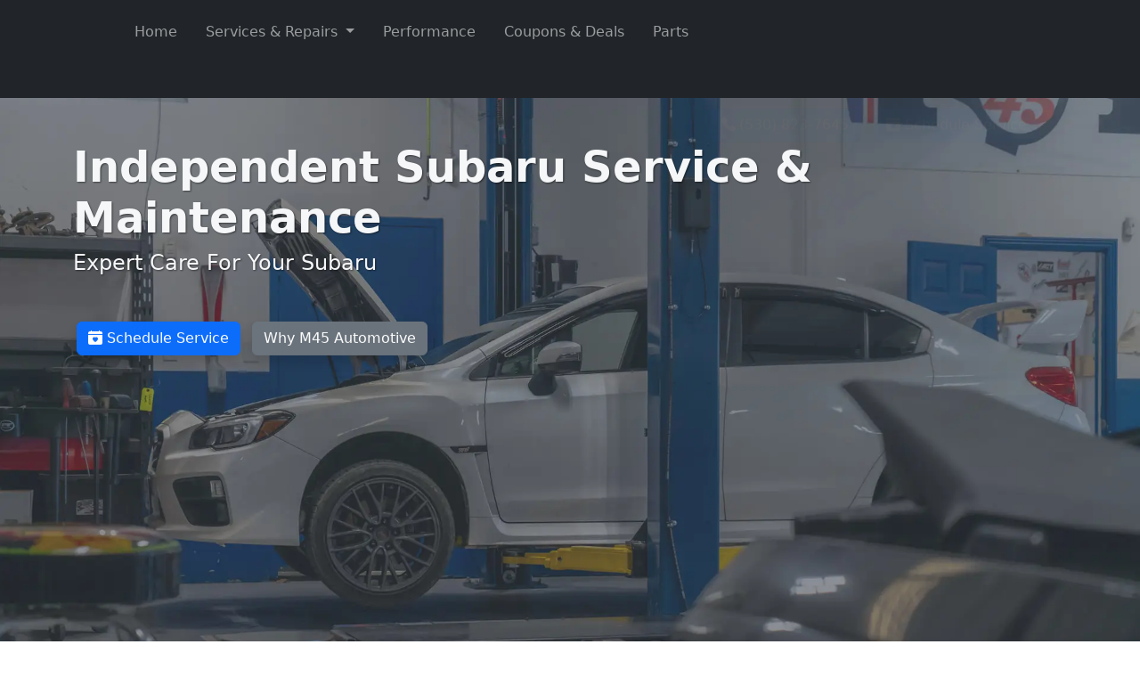

--- FILE ---
content_type: text/html; charset=UTF-8
request_url: https://m45automotive.com/
body_size: 9352
content:
<!DOCTYPE html>
<html lang="en">
<head>
    <meta charset="UTF-8">
    <meta name="viewport" content="width=device-width, initial-scale=1.0">
    <link rel="canonical" href="https://m45automotive.com/" />
    <link rel="stylesheet" href="https://cdnjs.cloudflare.com/ajax/libs/bootstrap/5.3.2/css/bootstrap.min.css" integrity="sha512-b2QcS5SsA8tZodcDtGRELiGv5SaKSk1vDHDaQRda0htPYWZ6046lr3kJ5bAAQdpV2mmA/4v0wQF9MyU6/pDIAg==" crossorigin="anonymous" referrerpolicy="no-referrer" />
    <link rel="stylesheet" href="https://cdnjs.cloudflare.com/ajax/libs/bootstrap-icons/1.11.3/font/bootstrap-icons.min.css" integrity="sha512-dPXYcDub/aeb08c63jRq/k6GaKccl256JQy/AnOq7CAnEZ9FzSL9wSbcZkMp4R26vBsMLFYH4kQ67/bbV8XaCQ==" crossorigin="anonymous" referrerpolicy="no-referrer" />
    <link rel="stylesheet" href="https://cdnjs.cloudflare.com/ajax/libs/bootstrap-datepicker/1.10.0/css/bootstrap-datepicker.min.css" integrity="sha512-34s5cpvaNG3BknEWSuOncX28vz97bRI59UnVtEEpFX536A7BtZSJHsDyFoCl8S7Dt2TPzcrCEoHBGeM4SUBDBw==" crossorigin="anonymous" referrerpolicy="no-referrer" />
    <link rel="icon" type="image/png" href="_img/m45_logo_favicon.png">
    <link rel="stylesheet" href="https://cdnjs.cloudflare.com/ajax/libs/aos/2.3.4/aos.css" integrity="sha512-1cK78a1o+ht2JcaW6g8OXYwqpev9+6GqOkz9xmBN9iUUhIndKtxwILGWYOSibOKjLsEdjyjZvYDq/cZwNeak0w==" crossorigin="anonymous" referrerpolicy="no-referrer" />
    <link rel="stylesheet" href="https://kit.fontawesome.com/7ccbde4f74.css" crossorigin="anonymous">
    <title>Subaru Service Near Auburn, CA | Expert Subaru Maintenance & Repairs</title>
    <link rel="stylesheet" href="/_css/styles.css">
    <style>
        .header-background {
            /* Fallback background image (JPEG or PNG) */
            background-image: url('_img/BannerGreyout.jpg');

            /* WebP background image */
            background-image: url('_img/BannerGreyout.webp');
            background-position: center;
            background-repeat: no-repeat;
            background-size: cover;
            min-height:700px;
        }
    </style>
    <meta name="description" content="Located in Auburn, California, our independent Subaru service center specializes in comprehensive care for all Subaru vehicles. With over 50 years of combined experience, our ASE certified master technicians are dedicated to maintaining the peak performance of your Subaru. Specializing in engine remanufacturing, routine maintenance, repairs, and performance upgrades.">
    <meta name="keywords" content="Subaru service Auburn California, Independent Subaru specialist, ASE certified master technicians, Subaru engine remanufacturing, Subaru maintenance services 30k 60k 90k 105k, Subaru general repairs, Subaru performance upgrades, Subaru track components">
    <meta name="author" content="M45 Automotive, Inc.">

    <!-- Open Graph Tags -->
    <meta property="og:title" content="Subaru Service Near Auburn, CA | Expert Subaru Maintenance & Repairs" />
    <meta property="og:description" content="Located in Auburn, California, our independent Subaru service center specializes in comprehensive care for all Subaru vehicles. With over 50 years of combined experience, our ASE certified master technicians are dedicated to maintaining the peak performance of your Subaru. Specializing in engine remanufacturing, routine maintenance, repairs, and performance upgrades." />
    <meta property="og:type" content="website" />
    <meta property="og:url" content="https://m45automotive.com" />
    <meta property="og:image" content="https://m45automotive.com/_img/performance-upgrades-preview.jpg" />
    <meta property="og:site_name" content="M45 Automotive" />
    <meta property="og:locale" content="en_US" />
    <script type="application/ld+json">
        {
            "@context": "https://schema.org",
            "@type": "AutoRepair",
            "@id": "https://m45automotive.com/#organization",
            "name": "M45 Automotive",
            "url": "https://m45automotive.com",
            "logo": "https://m45automotive.com/_img/m45-logo-web.png",
            "image": "https://m45automotive.com/_img/m45-logo-web.png",
            "telephone": "+1-530-823-7645",
            "address": {
                "@type": "PostalAddress",
                "streetAddress": "155 Borland Ave",
                "addressLocality": "Auburn",
                "addressRegion": "CA",
                "postalCode": "95603",
                "addressCountry": "US"
            },
            "geo": {
                "@type": "GeoCoordinates",
                "latitude": 38.9013162305189,
                "longitude": -121.06476238090092
            },
            "openingHoursSpecification": [
                {
                    "@type": "OpeningHoursSpecification",
                    "dayOfWeek": [
                        "Monday",
                        "Tuesday",
                        "Wednesday",
                        "Thursday",
                        "Friday"
                    ],
                    "opens": "08:00",
                    "closes": "17:00"
                }
            ],
            "aggregateRating": {
                "@type": "AggregateRating",
                "ratingValue": "4.9",
                "reviewCount": "658"
            },
            "sameAs": [
                "https://www.facebook.com/M45automotiveinc/",
                "https://www.instagram.com/m45automotive/"
            ],
            "contactPoint": {
                "@type": "ContactPoint",
                "telephone": "+1-530-823-7645",
                "contactType": "customer service",
                "areaServed": "US-CA"
            },
            "priceRange": "$$",
            "serviceType": [
                "Subaru Maintenance",
                "Subaru Repair",
                "Subaru Engine Remanufacturing",
                "Subaru Performance Upgrades",
                "Subaru Service"
            ]
        }
    </script>
    <!-- Google Tag Manager -->
    <script type="7cf8643922a02e6d130041bb-text/javascript">(function(w,d,s,l,i){w[l]=w[l]||[];w[l].push({'gtm.start':
            new Date().getTime(),event:'gtm.js'});var f=d.getElementsByTagName(s)[0],
        j=d.createElement(s),dl=l!='dataLayer'?'&l='+l:'';j.async=true;j.src=
        'https://www.googletagmanager.com/gtm.js?id='+i+dl;f.parentNode.insertBefore(j,f);
    })(window,document,'script','dataLayer','GTM-KD3WWCZ2');</script>
    <!-- End Google Tag Manager -->

    <!-- Cloudflare Turnstile -->
    <script src="https://challenges.cloudflare.com/turnstile/v0/api.js" async defer type="7cf8643922a02e6d130041bb-text/javascript"></script>

    <!-- Meta Pixel Code -->
    <script type="7cf8643922a02e6d130041bb-text/javascript">
        !function(f,b,e,v,n,t,s)
        {if(f.fbq)return;n=f.fbq=function(){n.callMethod?
            n.callMethod.apply(n,arguments):n.queue.push(arguments)};
            if(!f._fbq)f._fbq=n;n.push=n;n.loaded=!0;n.version='2.0';
            n.queue=[];t=b.createElement(e);t.async=!0;
            t.src=v;s=b.getElementsByTagName(e)[0];
            s.parentNode.insertBefore(t,s)}(window, document,'script',
            'https://connect.facebook.net/en_US/fbevents.js');
        fbq('init', '208408042297836');
        fbq('track', 'PageView');
    </script>
    <noscript><img height="1" width="1" style="display:none" src="https://www.facebook.com/tr?id=208408042297836&ev=PageView&noscript=1"
    /></noscript>
    <!-- End Meta Pixel Code -->
    <!-- Microsoft Clarity-->
    <script type="7cf8643922a02e6d130041bb-text/javascript">
        (function(c,l,a,r,i,t,y){
            c[a]=c[a]||function(){(c[a].q=c[a].q||[]).push(arguments)};
            t=l.createElement(r);t.async=1;t.src="https://www.clarity.ms/tag/"+i;
            y=l.getElementsByTagName(r)[0];y.parentNode.insertBefore(t,y);
        })(window, document, "clarity", "script", "l6dr502j14");
    </script>
    <!-- End MS Clarity -->
</head>
<body>
<!-- Google Tag Manager (noscript) -->
<noscript><iframe src="https://www.googletagmanager.com/ns.html?id=GTM-KD3WWCZ2" height="0" width="0" style="display:none;visibility:hidden"></iframe></noscript>

<!-- End Google Tag Manager (noscript) -->
<!-- Modal -->
<div class="modal fade" data-bs-backdrop="static" data-bs-keyboard="false" id="contactModal" tabindex="-1" aria-labelledby="contactModal" aria-hidden="true">
    <div class="modal-dialog modal-dialog-scrollable">
        <form id="scheduleService" class="needs-validation" action="brevo.php" method="POST" novalidate>
            <div class="modal-content">
                <div class="modal-header">
                    <span class="modal-title fs-5" id="exampleModalLabel">Schedule Service</span>
                    <button type="button" class="btn-close" data-bs-dismiss="modal" aria-label="Close"></button>
                </div>
                <div class="modal-body">
                    <div class="mb-3">
                        <p>
                            Contact us for all your Subaru needs.
                        </p>
                    </div>
                    <div class="mb-3">
                        <label for="fname" class="form-label">First Name</label>
                        <input name="fname" id="fname" type="text" aria-label="First name" class="form-control" placeholder="" required>
                    </div>
                    <div class="mb-3">
                        <label for="lname" class="form-label">Last Name</label>
                        <input name="lname" id="lname" type="text" aria-label="Last name" class="form-control" placeholder="" required>
                    </div>
                    <div class="mb-3">
                        <label for="email" class="form-label">Email address</label>
                        <input name="email" type="email" class="form-control" id="email" placeholder="" required>
                    </div>
                    <div class="mb-3">
                        <label for="phone" class="form-label">Phone</label>
                        <input name="phone" type="text" class="form-control" id="phone" placeholder="" required>
                    </div>
                    <div class="mb-3">
                        <div style="display: flex; align-items: center;">
                            <input class="form-check-input" type="checkbox" id="textConsent" name="textConsent" style="margin-right: 10px;">
                            <div class="text-secondary text-opacity-75 fst-italic" style="font-size: .8em;">
                                I consent to receive text messages regarding my appointment.
                            </div>
                        </div>
                    </div>
                    <div class="mb-3">
                        <label for="date" class="form-label">Preferred Service Date:</label>
                        <input name="date" id="date" class="form-control datepicker" data-provide="datepicker" required>
                        <div class="text-secondary text-opacity-75 fst-italic" style="font-size:.8em;">We will call to confirm appointment time and availability.</div>
                    </div>
                    <div class="mb-3">
                        <label for="year" class="form-label">Year</label>
                        <select name="year" id="year" class="form-select" aria-label="Year select" required>
                            <option selected disabled>Please Choose</option>
                            <option value="2025">2025</option>
                            <option value="2024">2024</option>
                            <option value="2023">2023</option>
                            <option value="2022">2022</option>
                            <option value="2021">2021</option>
                            <option value="2020">2020</option>
                            <option value="2019">2019</option>
                            <option value="2018">2018</option>
                            <option value="2017">2017</option>
                            <option value="2016">2016</option>
                            <option value="2015">2015</option>
                            <option value="2014">2014</option>
                            <option value="2013">2013</option>
                            <option value="2012">2012</option>
                            <option value="2011">2011</option>
                            <option value="2010">2010</option>
                            <option value="2009">2009</option>
                            <option value="2008">2008</option>
                            <option value="2007">2007</option>
                            <option value="2006">2006</option>
                            <option value="2005">2005</option>
                            <option value="2004">2004</option>
                            <option value="2003">2003</option>
                            <option value="2002">2002</option>
                            <option value="2001">2001</option>
                            <option value="2000">2000 & Older</option>
                        </select>
                    </div>
                    <div class="mb-3">
                        <label for="model" class="form-label">Model</label>
                        <select name="model" id="model" class="form-select" aria-label="Model select" required>
                            <option selected disabled>Please Choose</option>
                            <option value="Ascent">Ascent</option>
                            <option value="Forester">Forester</option>
                            <option value="Outback">Outback</option>
                            <option value="Legacy">Legacy</option>
                            <option value="Impreza">Impreza</option>
                            <option value="Crosstrek">Crosstrek</option>
                            <option value="BRZ">BRZ</option>
                            <option value="WRX">WRX</option>
                            <option value="STI">STI</option>
                            <option value="Other">Other</option>
                        </select>
                    </div>
                    <div class="mb-3">
                        <label for="comment" class="form-label">Additional Information</label>
                        <textarea name="comment" class="form-control" id="comment" rows="3"></textarea>
                    </div>
                    <div class="mb-3">
                        <div class="text-secondary text-opacity-75 fst-italic text-center" style="font-size:.8em;">By clicking Submit, you agree to our <a href="terms.html">Terms and Conditions</a> and <a href="privacy.html">Privacy Statement</a>.</div>
                    </div>

                </div>
                <div
                        class="cf-turnstile d-flex justify-content-center align-items-center"
                        data-sitekey="0x4AAAAAABcmT2bl0SYYGXBS"
                        data-theme="light"
                ></div>
                <div class="modal-footer justify-content-between pb-3">
                    <a href="tel:+15308237645"><i class="bi bi-telephone-fill pe-1 text-decoration-none"></i>(530) 823-7645</a>
                    <button id="submitButton" type="submit" class="btn btn-primary clickable">Submit</button>
                </div>
            </div>
        </form>
    </div>

</div>
<!-- End Modal -->

<!-- Begin Navigation -->
<div id="nav-placeholder" style="height: 110px;background-color: #212529"></div>
<!-- End Navigation -->

<main class="form">
    <div class="px-5 bg-body-tertiary header-background" style="">
        <div class="container py-5" >
            <h1 class="display-5 fw-bold text-light" style=" text-shadow: 1px 1px 2px rgba(0, 0, 0, 0.5);" data-aos="fade-up">Independent Subaru Service &amp; Maintenance</h1>
            <h2 class="col-md-8 fs-4 text-light" style=" text-shadow: 1px 1px 2px rgba(0, 0, 0, 0.5);" data-aos="fade-up">Expert Care For Your Subaru</h2>
            <div class="mt-5">
                <button onClick="if (!window.__cfRLUnblockHandlers) return false; DCBookings.show()" data-bs-toggle="modal" class="btn btn-primary btn shadow m-1" type="button" data-aos="fade-up" data-cf-modified-7cf8643922a02e6d130041bb-=""><i class="bi bi-calendar-heart-fill " ></i> Schedule Service</button>

                <a href="#m45Advantage"><button class="btn btn-secondary btn shadow m-1" type="button" data-aos="fade-up">Why M45 Automotive</button></a>
            </div>
        </div>
    </div>
    <div class="bg-dark text-white-50 text-center">
        <div class="">
            <div class="mx-auto">
                <p id="message" class="p-3 text-info" data-aos="fade-right" data-aos-delay="200">
                    Open Monday-Friday! Services from 8:00am - 5:00pm <a class="text-light text-decoration-none ps-2" href="tel:+15308237645"><i class="bi bi-telephone-fill"></i> (530) 823-7645</a><a class="text-light text-decoration-none ps-3" onClick="if (!window.__cfRLUnblockHandlers) return false; DCBookings.show()" href="#" data-cf-modified-7cf8643922a02e6d130041bb-=""><i class="bi bi-calendar-check-fill"></i> Make An Appointment</a>
                </p>
            </div>
        </div>
    </div>
    <div class="container px-5 border-bottom">
        <div class="row row-cols-1 row-cols-md-2 align-items-md-center g-5 py-5">
            <div class="col d-flex flex-column align-items-start gap-2" data-aos="fade-up">
                <img alt="Subaru Outback at M45 Automotive in Auburn, CA for expert service and maintenance" loading="lazy" style="margin:0 auto;" class="img-fluid" src="_img/sub.webp" data-aos="fade-up">
                <h3 class="fw-bold text-body-emphasis">Auburn's Best Independent Subaru Service and Repair Specialist
                </h3>
                <p class="text-body-secondary">M45 Automotive is proud to be an independent Subaru service and repair specialist in Auburn, CA. Whether you need a routine oil change, or are searching for certified Subaru mechanics near you, we’ve got you covered. We perform comprehensive 30k, 60k, 90k, and 105k maintenance services, handle general repairs, and offer enthusiast track components and performance upgrades. We’re here to serve you and make your life easier when you're experiencing car trouble. Our team provides top-tier service for every Subaru make and model, ensuring your vehicle gets the specialized care it deserves.</p>
            </div>

            <div class="col">
                <div class="row row-cols-1 row-cols-sm-2 g-4">
                    <div class="col d-flex flex-column gap-2" data-aos="fade-up">
                        <div style="width:2em;height:2em;" class="feature-icon-small d-inline-flex align-items-center justify-content-center text-bg-primary bg-gradient fs-4 rounded-3">
                            <i class="bi bi-clipboard2-check-fill"></i>
                        </div>
                        <h4 class="fw-semibold mb-0 text-body-emphasis">Comprehensive Multi-Point Inspection</h4>
                        <p class="text-body-secondary">Our Multi-Point Inspection helps to identify areas of concern with your car early on, keeping it safe and running smoothly.</p>
                    </div>

                    <div class="col d-flex flex-column gap-2" data-aos="fade-up">
                        <div style="width:2em;height:2em;" class="feature-icon-small d-inline-flex align-items-center justify-content-center text-bg-primary bg-gradient fs-4 rounded-3">
                            <i class="bi bi-tools"></i>


                        </div>
                        <h4 class="fw-semibold mb-0 text-body-emphasis">General Maintenance Services
                        </h4>
                        <p class="text-body-secondary">
                            We provide comprehensive maintenance services, including essential oil changes, 30/60/90K service intervals, timing belt replacements, 105K maintenance, and brake and clutch services. These services are tailored to keep your Subaru performing at its best for years to come.
                            </p>
                    </div>

                    <div class="col d-flex flex-column gap-2" data-aos="fade-up">
                        <div style="width:2em;height:2em;" class="feature-icon-small d-inline-flex align-items-center justify-content-center text-bg-primary bg-gradient fs-4 rounded-3">
                            <i class="bi bi-award-fill"></i>


                        </div>
                        <h4 class="fw-semibold mb-0 text-body-emphasis">ASE Certified Master Technicians</h4>
                        <p class="text-body-secondary">
                            Our team consists of highly skilled ASE Certified Master Technicians, boasting over 50 years of combined experience, particularly on Subaru vehicles. You can trust that your car is in the hands of true experts.
                           </p>
                    </div>

                    <div class="col d-flex flex-column gap-2" data-aos="fade-up">
                        <div style="width:2em;height:2em;" class="feature-icon-small d-inline-flex align-items-center justify-content-center text-bg-primary bg-gradient fs-4 rounded-3">
                            <i class="bi bi-car-front-fill"></i>

                        </div>
                        <h4 class="fw-semibold mb-0 text-body-emphasis">Convenient Loaner Vehicles</h4>
                        <p class="text-body-secondary">
                            We offer a fleet of loaner vehicles to ensure you can go about your day without disruption while we service your car. Stay on track with your plans while we handle your vehicle’s needs.
                            </p>
                    </div>
                </div>
            </div>
        </div>

    </div>
    <div id="m45Advantage" class="container text-center px-5">
        <div class="row my-5 mb-5 text-center">
            <h4 data-aos="fade-up">The M45 Advantage</h4>
            <p class="text-secondary" style="max-width:1000px;margin:0 auto;" data-aos="fade-up">
                At M45 Automotive, we understand that time and quality are critical when it comes to automotive repairs, especially when it concerns your Subaru. That's why we're proud to offer a distinct advantage to our customers: a fully-equipped in-house machine shop, staffed with ASE-certified technicians who specialize in Subaru vehicles. This capability sets us apart from other auto repair providers in Auburn, CA, delivering unique benefits to Subaru owners looking for reliable and expert service.
            </p>
        </div>
        <div class="row mb-3 text-center my-5 mt-5 border-bottom">
            <div class="col-xl-4 mb-5" data-aos="fade-up">
                <img loading="lazy" class="bd-placeholder-img rounded-3 shadow-sm border border-secondary-subtle" width="200" height="200" src="_img/Commitment.jpg" alt="Technician working on Subaru in M45 Automotive shop in Auburn, CA">
                <h2 class="fw-normal my-4">The M45 Commitment</h2>
                <p>
            At M45 Automotive, every vehicle that comes into our shop is treated with the utmost care and attention to detail. Our commitment to excellence is evident in every service we provide, from routine oil changes to complex engine repairs. Serving the Auburn, CA area, we ensure your Subaru leaves our shop in the best condition possible, optimizing both performance and reliability.
                </p>
            </div>
            <div class="col-xl-4 mb-5" data-aos="fade-up" data-aos-delay="100">
                <img loading="lazy" class="bd-placeholder-img rounded-3 shadow-sm border border-secondary-subtle" width="200" height="200" src="_img/advancedTools2.jpg" alt="ASE-certified technician working on Subaru engine at M45 Automotive in Auburn, CA">
                <h2 class="fw-normal my-4">Unmatched Expertise</h2>
                <p>
            While many service centers boast certified technicians, M45 Automotive takes expertise to the next level with our in-house machine shop. Our ASE-certified professionals not only have years of experience, but they also have the advanced tools and equipment right at their fingertips. This allows us to perform a wide range of specialized services without the need for outsourcing, making us a trusted choice for Subaru owners in the area.
                </p>
            </div>
            <div class="col-xl-4 mb-5" data-aos="fade-up" data-aos-delay="200">
                <img loading="lazy" class="bd-placeholder-img rounded-3 shadow-sm border border-secondary-subtle" height="200" src="_img/john.jpg" alt="Expert service advisor providing Subaru care at M45 Automotive in Auburn, CA">
                <h2 class="fw-normal my-4">Hassle-Free Experience</h2>
                <p>
            We understand that time is of the essence. M45 Automotive prides itself on efficient service delivery, minimizing downtime, so you can get back on the road faster. Whether it’s a quick oil change or a more involved repair, our streamlined processes are designed to save you time and hassle, ensuring a smooth and convenient experience every time.
                </p>
            </div>
        </div>

        <div id="m45family" class="container-flex text-center border-bottom py-5">
            <div class="row flex-lg-row-reverse align-items-center g-5 py-5">
                <div class="col-xl-6">
                    <img src="/_img/company_photo.jpg" class="img-fluid rounded-3 shadow-sm border" alt="M45 Automotive expert Subaru repair team in Auburn, CA" loading="lazy" data-aos="fade-up">
                </div>
                <div class="col-xl-6">
                    <h2 class="display-6 fw-bold text-body-emphasis lh-1 mb-3" data-aos="fade-up">Your Local Subaru Service Experts</h2>
                    <p class="" data-aos="fade-up">Our staff is more than just a team of technicians, we’re passionate Subaru enthusiasts dedicated to providing the highest level of care for your vehicle. With over 50 years of combined experience and ASE Certified Master Technicians, our experts possess the knowledge and skills to handle everything from routine maintenance to complex repairs. Our commitment to excellence and personalized service has made us the trusted choice for Subaru owners in Auburn, CA. Let our experienced and friendly team keep your Subaru running smoothly and reliably.</p>
                </div>
            </div>
        </div>

    <div class="container text-center">
        <div class="row mt-5" data-aos="fade-up">
            <h4>What Our Customers Say About Us</h4>
            <p>At M45 we take pride in offering our customers the best expert Subaru support and maintenance services.</p>
        </div>
    </div>
    <div id="carousel" class="carousel slide border-bottom" data-aos="fade-up">
        <div class="carousel-inner">
            <div class="carousel-item active">
                <div class="" id="featured-1">
                    <div class="row g-4 py-5 row-cols-1 row-cols-lg-3">
                        <div class="feature col p-3">
                            <div class="feature-icon d-inline-flex align-items-center justify-content-center fs-2 mb-3">
                                <i class="text-primary m-1 bi bi-star-fill"></i>
                                <i class="text-primary m-1 bi bi-star-fill"></i>
                                <i class="text-primary m-1 bi bi-star-fill"></i>
                                <i class="text-primary m-1 bi bi-star-fill"></i>
                                <i class="text-primary m-1 bi bi-star-fill"></i>
                            </div>
                            <p class="fs-5" style="font-style: italic;">"M45 Team did a nice job on a significant service and repair on our 2018 Outback. Communication was clear and often, and I always knew the status of the service and when it would be complete." </p>
                            <p>-Jess W.</p>
                        </div>
                        <div class="feature col p-3">
                            <div class="feature-icon d-inline-flex align-items-center justify-content-center fs-2 mb-3">
                                <i class="text-primary m-1 bi bi-star-fill"></i>
                                <i class="text-primary m-1 bi bi-star-fill"></i>
                                <i class="text-primary m-1 bi bi-star-fill"></i>
                                <i class="text-primary m-1 bi bi-star-fill"></i>
                                <i class="text-primary m-1 bi bi-star-fill"></i>
                            </div>
                            <p class="fs-5" style="font-style: italic;">"This is the only place I will ever go for my Subaru, Tony and all the guys there have a well oiled machine. I’ve never had someone try to over sell me on anything, and the service is always concise and quick." </p>
                            <p>-Peter C.</p>
                        </div>
                        <div class="feature col p-3">
                            <div class="feature-icon d-inline-flex align-items-center justify-content-center fs-2 mb-3">
                                <i class="text-primary m-1 bi bi-star-fill"></i>
                                <i class="text-primary m-1 bi bi-star-fill"></i>
                                <i class="text-primary m-1 bi bi-star-fill"></i>
                                <i class="text-primary m-1 bi bi-star-fill"></i>
                                <i class="text-primary m-1 bi bi-star-fill"></i>
                            </div>
                            <p class="fs-5" style="font-style: italic;">"M45 Automotive is the best! They do outstanding, high quality work, and they do it quickly. They are extremely efficient and do the job right. I can’t recommend them enough. They are great people and a pleasure to work with. My experience with them has been wonderful." </p>
                            <p>-Chris G.</p>
                        </div>
                    </div>
                </div>
            </div>
            <div class="carousel-item">
                <div class="px-4 py-5" id="featured-2">
                    <div class="row g-4 py-5 row-cols-1 row-cols-lg-3">
                        <div class="feature col p-3">
                            <div class="feature-icon d-inline-flex align-items-center justify-content-center fs-2 mb-3">
                                <i class="text-primary m-1 bi bi-star-fill"></i>
                                <i class="text-primary m-1 bi bi-star-fill"></i>
                                <i class="text-primary m-1 bi bi-star-fill"></i>
                                <i class="text-primary m-1 bi bi-star-fill"></i>
                                <i class="text-primary m-1 bi bi-star-fill"></i>
                            </div>
                            <p class="fs-5" style="font-style: italic;">"Knowledgeable staff and reasonably priced. I recently moved to the area from Southern California and was nervous I wouldn't be able to find a shop that would be able to efficiently support my STIs upcoming 105k service. M45 Took care of it in less than a day." </p>
                            <p>-Robert E.</p>
                        </div>
                        <div class="feature col p-3">
                            <div class="feature-icon d-inline-flex align-items-center justify-content-center fs-2 mb-3">
                                <i class="text-primary m-1 bi bi-star-fill"></i>
                                <i class="text-primary m-1 bi bi-star-fill"></i>
                                <i class="text-primary m-1 bi bi-star-fill"></i>
                                <i class="text-primary m-1 bi bi-star-fill"></i>
                                <i class="text-primary m-1 bi bi-star-fill"></i>
                            </div>
                            <p class="fs-5" style="font-style: italic;">"The whole M45 team has saved my bacon multiple times when it counted most! This crew knows our attitude-slingin’ STi’s like the back of their collective hand, and they’re on top of the latest & greatest practices our babies crave. If you own an STi in Central or Northern CA, there’s nowhere else I’d recommend more!" </p>
                            <p>-Fanny F.</p>
                        </div>
                        <div class="feature col p-3">
                            <div class="feature-icon d-inline-flex align-items-center justify-content-center fs-2 mb-3">
                                <i class="text-primary m-1 bi bi-star-fill"></i>
                                <i class="text-primary m-1 bi bi-star-fill"></i>
                                <i class="text-primary m-1 bi bi-star-fill"></i>
                                <i class="text-primary m-1 bi bi-star-fill"></i>
                                <i class="text-primary m-1 bi bi-star-fill"></i>
                            </div>
                            <p class="fs-5" style="font-style: italic;">"Ryan and his crew were great! They took great care of my son’s car. I love that they  offer a 2 years warranty on their work that says a lot about the crew and their services. I hope to keep going to them for a long time. Good job guys keep up the good work." </p>
                            <p>-Kristina O.</p>
                        </div>
                    </div>
                </div>
            </div>
            <div class="carousel-item">
                <div class="px-4 py-5" id="featured-3">
                    <div class="row g-4 py-5 row-cols-1 row-cols-lg-3">
                        <div class="feature col p-3">
                            <div class="feature-icon d-inline-flex align-items-center justify-content-center fs-2 mb-3">
                                <i class="text-primary m-1 bi bi-star-fill"></i>
                                <i class="text-primary m-1 bi bi-star-fill"></i>
                                <i class="text-primary m-1 bi bi-star-fill"></i>
                                <i class="text-primary m-1 bi bi-star-fill"></i>
                                <i class="text-primary m-1 bi bi-star-fill"></i>
                            </div>
                            <p class="fs-5" style="font-style: italic;">"I was very impressed at the turn around time and the knowledge of the Advisors and Technicians that helped get me back on the road again before It costed me more. Needless to say if you are in the area,and you want people who know more than just repairs , M45 Automotive is a go to for anyone thats serious about taking care of their car.Thanks Again !!!" </p>
                            <p>-Connor W.</p>
                        </div>
                        <div class="feature col p-3">
                            <div class="feature-icon d-inline-flex align-items-center justify-content-center fs-2 mb-3">
                                <i class="text-primary m-1 bi bi-star-fill"></i>
                                <i class="text-primary m-1 bi bi-star-fill"></i>
                                <i class="text-primary m-1 bi bi-star-fill"></i>
                                <i class="text-primary m-1 bi bi-star-fill"></i>
                                <i class="text-primary m-1 bi bi-star-fill"></i>
                            </div>
                            <p class="fs-5" style="font-style: italic;">"We’ve been a customer @ M45 for almost 10 years. I would highly recommend them for anything Subaru. Never been disappointed with this shop. From your typical head gasket repairs to full motor builds. Their representatives are very professional and communicate clearly" </p>
                            <p>-Josh W.</p>
                        </div>
                        <div class="feature col p-3">
                            <div class="feature-icon d-inline-flex align-items-center justify-content-center fs-2 mb-3">
                                <i class="text-primary m-1 bi bi-star-fill"></i>
                                <i class="text-primary m-1 bi bi-star-fill"></i>
                                <i class="text-primary m-1 bi bi-star-fill"></i>
                                <i class="text-primary m-1 bi bi-star-fill"></i>
                                <i class="text-primary m-1 bi bi-star-fill"></i>
                            </div>
                            <p class="fs-5" style="font-style: italic;">"I love bringing my car here because they specialize and are knowledgeable in Subaru repairs. They’re always on time with my vehicle, send me updates and have a better price than the dealership. They’re a friendly and honest business as well. Highly recommend M45 if you own a Subaru!" </p>
                            <p>-Natalie G.</p>
                        </div>
                    </div>
                </div>
            </div>
        </div>
        <button  class="carousel-control-prev" type="button" data-bs-target="#carousel" data-bs-slide="prev">
            <span class="carousel-control-prev-icon" aria-hidden="true"></span>
            <span class="visually-hidden">Previous</span>
        </button>
        <button class="carousel-control-next" type="button" data-bs-target="#carousel" data-bs-slide="next">
            <span class="carousel-control-next-icon" aria-hidden="true"></span>
            <span class="visually-hidden">Next</span>
        </button>
    </div>
    </div>
</main>
<!-- Begin Footer -->
<div id="footer-placeholder"></div>
<!-- End Footer -->
<script src="/cdn-cgi/scripts/7d0fa10a/cloudflare-static/rocket-loader.min.js" data-cf-settings="7cf8643922a02e6d130041bb-|49" defer></script><script defer src="https://static.cloudflareinsights.com/beacon.min.js/vcd15cbe7772f49c399c6a5babf22c1241717689176015" integrity="sha512-ZpsOmlRQV6y907TI0dKBHq9Md29nnaEIPlkf84rnaERnq6zvWvPUqr2ft8M1aS28oN72PdrCzSjY4U6VaAw1EQ==" data-cf-beacon='{"version":"2024.11.0","token":"d17f29d675354a63825111f3e17990f9","r":1,"server_timing":{"name":{"cfCacheStatus":true,"cfEdge":true,"cfExtPri":true,"cfL4":true,"cfOrigin":true,"cfSpeedBrain":true},"location_startswith":null}}' crossorigin="anonymous"></script>
</body>
<script src="https://bookings.d14e.io/dcPortal.js" type="7cf8643922a02e6d130041bb-text/javascript"></script>
<script src="https://cdnjs.cloudflare.com/ajax/libs/jquery/3.7.1/jquery.min.js" integrity="sha512-v2CJ7UaYy4JwqLDIrZUI/4hqeoQieOmAZNXBeQyjo21dadnwR+8ZaIJVT8EE2iyI61OV8e6M8PP2/4hpQINQ/g==" crossorigin="anonymous" referrerpolicy="no-referrer" type="7cf8643922a02e6d130041bb-text/javascript"></script>
<script src="https://cdnjs.cloudflare.com/ajax/libs/bootstrap/5.3.2/js/bootstrap.bundle.min.js" integrity="sha512-X/YkDZyjTf4wyc2Vy16YGCPHwAY8rZJY+POgokZjQB2mhIRFJCckEGc6YyX9eNsPfn0PzThEuNs+uaomE5CO6A==" crossorigin="anonymous" referrerpolicy="no-referrer" type="7cf8643922a02e6d130041bb-text/javascript"></script>
<script src="https://cdnjs.cloudflare.com/ajax/libs/bootstrap-datepicker/1.10.0/js/bootstrap-datepicker.min.js" integrity="sha512-LsnSViqQyaXpD4mBBdRYeP6sRwJiJveh2ZIbW41EBrNmKxgr/LFZIiWT6yr+nycvhvauz8c2nYMhrP80YhG7Cw==" crossorigin="anonymous" referrerpolicy="no-referrer" type="7cf8643922a02e6d130041bb-text/javascript"></script>
<script src="https://cdnjs.cloudflare.com/ajax/libs/crypto-js/4.2.0/crypto-js.min.js" integrity="sha512-a+SUDuwNzXDvz4XrIcXHuCf089/iJAoN4lmrXJg18XnduKK6YlDHNRalv4yd1N40OKI80tFidF+rqTFKGPoWFQ==" crossorigin="anonymous" referrerpolicy="no-referrer" type="7cf8643922a02e6d130041bb-text/javascript"></script>
<script src="_js/global.js" type="7cf8643922a02e6d130041bb-text/javascript"></script>
<script src="_js/gmaps.js" type="7cf8643922a02e6d130041bb-text/javascript"></script>
<script src="/_js/includes.js" type="7cf8643922a02e6d130041bb-text/javascript"></script>
<script src="https://cdnjs.cloudflare.com/ajax/libs/aos/2.3.4/aos.js" integrity="sha512-A7AYk1fGKX6S2SsHywmPkrnzTZHrgiVT7GcQkLGDe2ev0aWb8zejytzS8wjo7PGEXKqJOrjQ4oORtnimIRZBtw==" crossorigin="anonymous" referrerpolicy="no-referrer" type="7cf8643922a02e6d130041bb-text/javascript"></script>
<script type="7cf8643922a02e6d130041bb-text/javascript">
  document.addEventListener("DOMContentLoaded", function () {
    AOS.init();
  });
</script>
</html>


--- FILE ---
content_type: text/html; charset=UTF-8
request_url: https://m45automotive.com/includes/nav.html?v=v1.0.1
body_size: 855
content:
<nav class="navbar navbar-expand-lg navbar-dark bg-dark py-3">
    <div class="container d-flex justify-content-between align-items-center ">
        <div id="logo">
            <a class="navbar-brand p-2" href="/">
                <img loading="lazy" style="max-height: 80px" src="../_img/m45-logo-web.png" alt="M45 AUTOMOTIVE LOGO">
            </a>
        </div>

        <button class="navbar-toggler" type="button" data-bs-toggle="collapse" data-bs-target="#navbarNavDropdown"
                aria-controls="navbarNavDropdown" aria-expanded="false" aria-label="Toggle navigation">
            <span class="navbar-toggler-icon"></span>
        </button>

        <div class="collapse navbar-collapse" id="navbarNavDropdown">
            <ul class="navbar-nav ms-auto mx-4">
                <li class="nav-item">
                    <a href="/" class="nav-link px-3">Home</a>
                </li>
                <li class="nav-item dropdown">
                    <a class="nav-link dropdown-toggle px-3" href="#" id="navbarDropdownMega" role="button" data-bs-toggle="dropdown" aria-expanded="false">
                        Services &amp; Repairs
                    </a>
                    <div class="dropdown-menu p-4 megamenu dropdown-menu-end" aria-labelledby="navbarDropdownMega">
                        <div class="row row-cols-1 row-cols-md-3 gx-4">
                            <div class="col">
                                <h6 class="dropdown-header">Key Services</h6>
                                <ul class="list-unstyled">
                                    <li><a class="dropdown-item" href="/services/oil-change-service"><i class="fas fa-oil-can fa-fw"></i> Oil Change Service</a></li>
                                    <li><a class="dropdown-item" href="/services/brake-repair"><i class="fas fa-brake-warning fa-fw"></i> Brake Repair</a></li>
                                    <li><a class="dropdown-item" href="/services/alignments"><i class="fas fa-tire fa-fw"></i> Tire &amp; Alignment</a></li>
                                    <li><a class="dropdown-item" href="/services/diagnostics"><i class="fas fa-stethoscope fa-fw"></i> Diagnostics</a></li>
                                    <li><a class="dropdown-item" href="/services/ac-service"><i class="fas fa-snowflake fa-fw"></i> AC Service</a></li>
                                    <li><a class="dropdown-item" href="/services/30k-service"><i class="fas fa-tachometer-alt fa-fw"></i> Milestone Service</a></li>
                                </ul>
                            </div>

                            <div class="col">
                                <h6 class="dropdown-header">Systems &amp; Repairs</h6>
                                <ul class="list-unstyled">
                                    <!--
                                    <li><a class="dropdown-item" href="/services/diagnostics"><i class="fas fa-engine-warning fa-fw"></i> Check Engine Light</a></li>
                                    <li><a class="dropdown-item" href="/services/engine-repair"><i class="fas fa-bolt fa-fw"></i> Engine &amp; Electrical</a></li>
                                    <li><a class="dropdown-item" href="/services/transmission-service"><i class="fas fa-cogs fa-fw"></i> Transmission Service</a></li>
                                    <li><a class="dropdown-item" href="/services/suspension-service"><i class="fas fa-road fa-fw"></i> Steering &amp; Suspension</a></li>
                                    <li><a class="dropdown-item" href="/services/cooling-system"><i class="fas fa-temperature-high fa-fw"></i> Cooling System</a></li>
                                    <li><hr class="dropdown-divider"></li>
                                    -->
                                    <li><a class="dropdown-item" href="/all-services"><i class="fas fa-wrench fa-fw"></i> View All Services</a></li>
                                </ul>
                            </div>

                            <div class="col">
                                <h6 class="dropdown-header">Ready to Go?</h6>
                                <p class="text-muted small">Honest work, fair prices. We'll get you back on the road.</p>
                                <button onClick="DCBookings.show()" class="btn btn-primary w-100">
                                    <i class="fas fa-calendar-alt me-2"></i> Schedule Service
                                </button>
                                <a href="/deals" class="btn btn-outline-secondary w-100 mt-2">
                                    <i class="fas fa-tags me-2"></i> View Our Deals
                                </a>
                            </div>
                        </div>
                    </div>
                </li>
                <li class="nav-item">
                    <a href="/performance" class="nav-link px-3">Performance</a>
                </li>
                <li class="nav-item">
                    <a href="/deals" class="nav-link px-3">Coupons & Deals</a>
                </li>
                <li class="nav-item">
                    <a href="https://www.subistars.com" target="_blank" rel="noopener" class="nav-link px-3">Parts</a>
                </li>
                <li class="nav-item">
                    <button class="btn btn-primary btn shadow m-2" type="button" onclick="window.location.href='tel:+15308237645'" data-aos="fade-up"><i class="bi bi-telephone-fill me-1"></i>(530) 823-7645</button>
                </li>
		<li class="nav-item">
		    <button onClick="DCBookings.show()" class="btn btn-primary btn shadow m-2" type="button" data-aos="fade-up"><i class="bi bi-calendar-heart-fill" ></i> Schedule Service</button>
		</li>
            </ul>
        </div>
    </div>
</nav>

--- FILE ---
content_type: text/html; charset=UTF-8
request_url: https://m45automotive.com/includes/footer.html?v=v1.0.1
body_size: 302
content:
<div class="container text-center">
  <div class="row g-4 py-5 row-cols-1 row-cols-lg-2">
    <div class="col">
      <h5>Contact</h5>
      <ul class="nav flex-column">
        <li class="nav-item mb-2">(530) 823-7645</li>
        <li class="nav-item mb-2"></li>
        <li class="nav-item mb-2">Hours of Operation</li>
        <li class="nav-item mb-2">Mon-Fri: 8am - 5pm</li>
        <li class="nav-item mb-2">Sat - Sun: Closed</li>

      </ul>
    </div>

    <div class="col">
      <h5>Location</h5>
      <div style="height:200px" id="map" class="rounded-3 shadow-sm border-secondary-subtle"></div>
      <ul class="nav flex-column">
        <li class="nav-item mb-2">155 Borland Ave.</li>
        <li class="nav-item mb-2">Auburn, CA 95603</li>
      </ul>
    </div>
  </div>
</div>
<footer class="bg-light text-center text-lg-start mt-auto py-4 border-top"> 
<div class="container">
  <div class="row">
    <div class="col-lg-6 mb-3 mb-lg-0">
      <a href="/privacy.html" class="text-dark me-3">Privacy Policy</a>
      <a href="/terms.html" class="text-dark">Terms of Service</a>
    </div>
    <div class="col-lg-6 text-lg-end">
      <p class="mb-0 text-muted">&copy; <script>document.write(new Date().getFullYear())</script> M45 Automotive, Inc. All Rights Reserved.</p>
      <a href="https://www.facebook.com/M45automotiveinc/" target="_blank" rel="noopener" class="text-dark fs-4 me-2"><i class="bi bi-facebook"></i></a>
      <a href="https://www.instagram.com/m45automotive/" target="_blank" rel="noopener" class="text-dark fs-4"><i class="bi bi-instagram"></i></a>
    </div>
  </div>
    <div class="row mt-3">
      <div class="col text-center">
        <p class="mb-0 text-muted small">Website by <a href="https://www.boasdigitalsolutions.com/" target="_blank" rel="noopener" class="text-dark">Boas Digital Solutions</a></p>
      </div>
    </div>
</div>
</footer>
<iframe class="dc-bookings" id="dc-bookings" src="https://bookings.d14e.io?domain=m45auto&shopId=67f945dd191e551fad0a08e9" data-overflow="" style="border: 0px; position: fixed; z-index: 2147483647; width: 100vw; height: 100%; inset: 0px; transition: opacity 0.38s ease 0s; opacity: 0; visibility: hidden;"></iframe>
<script src="https://bookings.d14e.io/dcPortal.js"></script>

--- FILE ---
content_type: text/css
request_url: https://kit.fontawesome.com/7ccbde4f74.css
body_size: -73
content:
@import url(https://ka-p.fontawesome.com/releases/v6.7.2/css/pro.min.css?token=7ccbde4f74);@import url(https://ka-p.fontawesome.com/releases/v6.7.2/css/pro-v4-shims.min.css?token=7ccbde4f74);@import url(https://ka-p.fontawesome.com/releases/v6.7.2/css/pro-v5-font-face.min.css?token=7ccbde4f74);@import url(https://ka-p.fontawesome.com/releases/v6.7.2/css/pro-v4-font-face.min.css?token=7ccbde4f74);

--- FILE ---
content_type: text/css; charset=UTF-8
request_url: https://m45automotive.com/_css/styles.css
body_size: 991
content:
/* Base Page Styles */
.header-background {
    background-image: url('/_img/BannerGreyout.webp'), url('/_img/BannerGreyout.jpg'); /* Assuming root-relative path */
    background-position: center;
    background-repeat: no-repeat;
    background-size: cover;
    min-height: 700px;
}
.page-header {
    background-color: #343a40;
    color: #fff;
    padding-top: 3rem;
    padding-bottom: 3rem;

}
.page-header h1 {
    text-shadow: 1px 1px 2px rgba(0, 0, 0, 0.5);
}
#map {
    max-width: 300px;
    margin: 0 auto;
}
.clickable {
    cursor: pointer;
}

/* Plugin Styles */
.datepicker.dropdown-menu td,
.datepicker.dropdown-menu th {
    padding: 10px 14px;
}
.datepicker table tr td.active {
    background-color: #0d6efd !important; background-image: none !important; background-repeat: no-repeat; filter: none; border-color: #04c #04c #002a80; border-color: rgba(0, 0, 0, .1) rgba(0, 0, 0, .1) rgba(0, 0, 0, .25);
}
.datepicker td.today {
    background-color: #fff3cd !important; background-image: none !important; background-repeat: no-repeat; filter: none;
}
/* =================================================================== */
/* COMPLETE & CORRECTED NAVBAR STYLES (V4 FINAL)                       */
/* =================================================================== */

/* === 1. Sticky Navbar === */
nav.navbar {
    position: sticky;
    top: 0;
    z-index: 1030;
    width: 100%;
}

/* === 2. Dropdown Base Styling & Simplified Transitions === */
/* This is the base style for all dropdowns on all screen sizes */
.navbar .dropdown-menu {
    background-color: #f8f9fa;
    border-radius: 0.375rem;
    box-shadow: 0 0.5rem 1rem rgba(0, 0, 0, 0.15);
    margin: 0;
    border: none;
    /* --- Simplified Transition --- */
    /* We removed the complex max-height animation for a smoother fade/slide */
    transition: opacity 0.2s ease-out, transform 0.2s ease-out, visibility 0.2s;
}

/* === 3. Mobile-Specific Styles (When navbar is collapsed) === */
@media (max-width: 991.98px) {
    .navbar-collapse .navbar-nav .nav-link {
        padding-top: 0.5rem;
        padding-bottom: 0.5rem;
    }

    /* On mobile, stack the megamenu columns and add space between them */
    .megamenu .row > div[class*="col-"] {
        margin-bottom: 1rem;
    }
    .megamenu .row > div[class*="col-"]:last-child {
        margin-bottom: 0;
    }
}


/* === 4. Desktop-Specific Styles & Hover Behavior === */
@media (min-width: 992px) {

    /* --- Positioning context for the dropdown --- */
    .navbar .nav-item.dropdown {
        position: relative;
    }

    /* --- Base Desktop Positioning & Hidden State --- */
    .navbar .dropdown-menu {
        position: absolute;
        display: block; /* Required for transitions to work */
        z-index: 1040;
        border: 1px solid #dee2e6;
        margin-top: 0.25rem;
        /* Initially hidden */
        opacity: 0;
        visibility: hidden;
        transform: translateY(10px);
    }

    /* --- Desktop Style Override for your specific MEGA MENU --- */
    /* --- Desktop Style Override for your specific MEGA MENU --- */
    .navbar .dropdown-menu.megamenu {
        left: auto;
        right: 0;
        width: max-content;
        max-width: 750px;

        /* === FINE-TUNE ALIGNMENT HERE === */
        margin-top: 0.125rem;   /* ADJUST THIS VALUE: Controls the vertical gap. 0 is flush. */
        margin-right: -20em;     /* ADJUST THIS VALUE: Nudges menu left/right. Negative values move it left. */
    }

    /* --- THE FIX FOR "SMUSHED" COLUMNS --- */
    /* This adds the necessary horizontal gap (gutter) between your columns */
    .megamenu .row > .col,
    .megamenu .row > [class*="col-"] {
        padding-left: 1rem;
        padding-right: 1rem;
    }

    /* --- Pure CSS Hover Trigger (Shows Menu) --- */
    /* This works for BOTH your regular and mega menus */
    .navbar .dropdown:hover > .dropdown-menu {
        opacity: 1;
        visibility: visible;
        transform: translateY(0);
    }
}

/* === 5. Dropdown Item Styling === */
.navbar .dropdown-item {
    color: #212529;
    padding: 0.5rem 1rem;
    font-size: 0.95rem;
    background-color: transparent;
    border: none;
    transition: background-color 0.15s ease-in-out;
}
.navbar .dropdown-item:hover,
.navbar .dropdown-item:focus {
    color: #1e2125;
    background-color: #e9ecef;
}
.navbar .dropdown-divider {
    height: 1px;
    margin: 0.5rem 0;
    overflow: hidden;
    background-color: #dee2e6;
    border: 0;
}

--- FILE ---
content_type: application/x-javascript; charset=UTF-8
request_url: https://m45automotive.com/_js/includes.js
body_size: -398
content:
const version = 'v1.0.1';
fetch(`/includes/nav.html?v=${version}`)
    .then(res => res.text())
    .then(data => {
        document.getElementById('nav-placeholder').innerHTML = data;
    });
fetch(`/includes/footer.html?v=${version}`)
    .then(res => res.text())
    .then(data => {
        document.getElementById('footer-placeholder').innerHTML = data;
        initMap();
    });

--- FILE ---
content_type: application/x-javascript; charset=UTF-8
request_url: https://m45automotive.com/_js/gmaps.js
body_size: 379
content:

    (g=>{var h,a,k,p="The Google Maps JavaScript API",c="google",l="importLibrary",q="__ib__",m=document,b=window;b=b[c]||(b[c]={});var d=b.maps||(b.maps={}),r=new Set,e=new URLSearchParams,u=()=>h||(h=new Promise(async(f,n)=>{await (a=m.createElement("script"));e.set("libraries",[...r]+"");for(k in g)e.set(k.replace(/[A-Z]/g,t=>"_"+t[0].toLowerCase()),g[k]);e.set("callback",c+".maps."+q);a.src=`https://maps.${c}apis.com/maps/api/js?`+e;d[q]=f;a.onerror=()=>h=n(Error(p+" could not load."));a.nonce=m.querySelector("script[nonce]")?.nonce||"";m.head.append(a)}));d[l]?console.warn(p+" only loads once. Ignoring:",g):d[l]=(f,...n)=>r.add(f)&&u().then(()=>d[l](f,...n))})({
    key: "AIzaSyChtcMvb3x1bJCHxYdvDEl84y99ouVjyos",
    v: "weekly",
    // Use the 'v' parameter to indicate the version to use (weekly, beta, alpha, etc.).
    // Add other bootstrap parameters as needed, using camel case.
});

    // Initialize and add the map
    let map;

    async function initMap() {
    // The location of Uluru
    const position = { lat: 38.90132141113281, lng: -121.06465911865234 };

    // Request needed libraries.
    //@ts-ignore
    const { Map } = await google.maps.importLibrary("maps");
    const { AdvancedMarkerElement } = await google.maps.importLibrary("marker");

    // The map, centered at Uluru
    map = new Map(document.getElementById("map"), {
    zoom: 15,
    center: position,
    mapId: "be3c43b4ca3a44ee",
    disableDefaultUI: true
});

    // The marker, positioned at Uluru
    const marker = new AdvancedMarkerElement({
    map: map,
    position: position,
    title: "M45 Automotive",
});
}



--- FILE ---
content_type: application/x-javascript; charset=UTF-8
request_url: https://m45automotive.com/_js/global.js
body_size: 235
content:
// Initialize Bootstrap Datepicker
$('.datepicker').datepicker({
    startDate: 'today', // Disable past dates
    daysOfWeekDisabled: [0, 6],
    autoclose: true
});

// Add form validation class on submit
document.addEventListener("DOMContentLoaded", function () {
    // Check for URL parameters to show success/error messages
    const urlParams = new URLSearchParams(window.location.search);
    if (urlParams.has('success') && urlParams.get('success') === 'true') {
        alert("Thanks! We'll get back to you shortly!");
        // Remove the parameter from URL to prevent showing the message again on refresh
        window.history.replaceState({}, document.title, window.location.pathname);
    } else if (urlParams.has('error')) {
        const errorType = urlParams.get('error');
        if (errorType === 'email') {
            alert("Oops! Something went wrong while sending emails. Please try again later.");
        } else {
            alert("Oops! Something went wrong. Please try again later.");
        }
        // Remove the parameter from URL to prevent showing the message again on refresh
        window.history.replaceState({}, document.title, window.location.pathname);
    }

    let form = document.getElementById("scheduleService");
    if (form) {  // Check if the form exists
        form.addEventListener("submit", function() {
            // Add the validation class to show validation feedback
            form.classList.add('was-validated');

            // Track the form submission event
            if (form.checkValidity()) {
                reportEvents('generate_lead');
            }
        });

        // Reset form when modal is closed
        $('#contactModal').on('hidden.bs.modal', function () {
            form.reset();
            form.classList.remove('was-validated');
        });
    }
});




function reportEvents(eventName) {
    // Track with Google Analytics (GTM)
    if (window.dataLayer) {
        dataLayer.push({
            event: eventName,
        });
    }

    // Track with Facebook Pixel
    if (window.fbq) {
        switch (eventName) {
            case "generate_lead":
                fbq('track', 'Lead', {
                    currency: "USD",
                    value: 10.00,
                });
                break;
        }
    }
}
